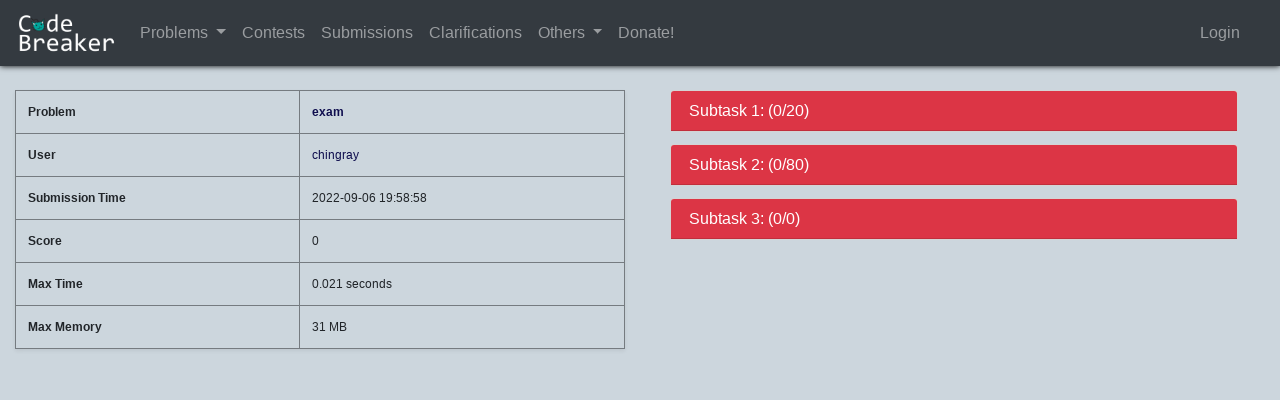

--- FILE ---
content_type: text/html; charset=utf-8
request_url: https://codebreaker.xyz/submission/145490
body_size: 2885
content:
<!DOCTYPE html>
<html>
<head>
	 
		<title> Submission </title>
		<link rel="stylesheet" href="/static/css/main.css">	
	
		<meta charset="utf-8">
		<meta name="viewport" content="width=device-width, initial-scale=1">
		<link rel="stylesheet" href="https://maxcdn.bootstrapcdn.com/bootstrap/4.5.0/css/bootstrap.min.css">
		<link rel="stylesheet" href="/static/css/bootstrap-tourist.css">
		<script src="https://ajax.googleapis.com/ajax/libs/jquery/3.5.1/jquery.min.js"></script>
		<script src="https://cdnjs.cloudflare.com/ajax/libs/popper.js/1.16.0/umd/popper.min.js"></script>
		<script src="https://maxcdn.bootstrapcdn.com/bootstrap/4.5.0/js/bootstrap.min.js"></script>
		<!--script type="text/javascript" src="/static/js/bootstrap-tourist.js"></script-->

		<link rel="shortcut icon" href="/static/favicon.ico">
		<link rel="stylesheet" href="https://cdnjs.cloudflare.com/ajax/libs/codemirror/5.52.2/codemirror.min.css">
		<script type="text/javascript" src="https://cdnjs.cloudflare.com/ajax/libs/codemirror/5.52.2/codemirror.min.js"></script>
		<script type="text/javascript" src="https://cdnjs.cloudflare.com/ajax/libs/codemirror/5.52.2/mode/clike/clike.min.js"></script>
		<link rel="stylesheet" href="https://cdnjs.cloudflare.com/ajax/libs/codemirror/5.52.2/theme/monokai.min.css">
		
		<script src='https://cdnjs.cloudflare.com/ajax/libs/Chart.js/2.1.4/Chart.min.js'></script>
		<link href="https://cdn.jsdelivr.net/npm/fullcalendar@5.11.0/main.min.css" rel="stylesheet">
		<script src="https://cdn.jsdelivr.net/npm/fullcalendar@5.11.0/main.min.js"></script>
		<script async src="https://pagead2.googlesyndication.com/pagead/js/adsbygoogle.js?client=ca-pub-5579945809985169" crossorigin="anonymous"></script>
		
		<link href="/static/css/themes/alien.css" rel="stylesheet">
		
		
		<script src="https://unpkg.com/sweetalert/dist/sweetalert.min.js"></script>
		
	 
</head>
	<body>
		<nav class="navbar navbar-expand-md navbar-dark bg-dark">
			
			<a class="navbar-brand" href="/"> 
				<img src="/static/logo.png" width="100"> </img>
			</a>
			
			
			<!-- Links -->
			<ul class="nav navbar-nav">

				
				<li class="nav-item">
					<a class="nav-link" href="/problems" style="margin-right:0px;padding-right:0px;">Problems</a>
				</li>
				<li class="nav-item dropdown show">
					<a class="nav-link dropdown-toggle dropdown-toggle-split" href="#" id="navbarDropdown" role="button" data-toggle="dropdown" aria-haspopup="true" aria-expanded="true"></a>
					<div class="dropdown-menu" aria-labelledby="navbarDropdown">
						<a class="dropdown-item" href="/problems">All Problems</a>
						<a class="dropdown-item" href="/problems?command=newest">Newest Problems</a>
						<a class="dropdown-item" href="/problems?command=unsolved">Unsolved Problems</a>
						<a class="dropdown-item" href="/problems?command=recommended">Recommended Problems</a>
					</div>
				</li>	
				<li class="nav-item">
					<a class="nav-link" href="/contests">Contests</a>
				</li>
				<li class="nav-item">
					<a class="nav-link" href="/submissions">Submissions</a>
				</li>
				<li class="nav-item">
					<a class="nav-link" href="/clarifications">Clarifications</a>
				</li>
				<li class="nav-item dropdown">
					<a class="nav-link dropdown-toggle" href="#" id="navbarDropdown" role="button" data-toggle="dropdown" aria-haspopup="true" aria-expanded="false">
						Others
					</a>
				<div class="dropdown-menu" aria-labelledby="navbarDropdown">
					<a class="dropdown-item" href="/announcements">Announcements</a>
					<a class="dropdown-item" href="/rankings">Rankings</a>
					<a class="dropdown-item" href="/credits">Credits</a>
					<a class="dropdown-item" href="/resources">Learning Resources</a>
					<a class="dropdown-item" href="/cppreference/cpp.html" target="_blank">C++ Reference</a>
				</li>
				</div>

				
				
				<li class="nav-item">
					<a class="nav-link" href="https://forms.gle/wKN7wJs6CeXqzDXm8" target="_blank">Donate!</a>
				</li>
				
				

			</ul>

			
				<ul class="nav navbar-nav ml-auto mr-3">
					<li>
						<a class="nav-link" href="/login"> Login </a>
					</li>
				</ul>
			
			
			
		</nav>
	 	
		<div class="container">
			
				
			
		</div>

		
	<script type="text/javascript" src="/static/js/newuser_tour.js"></script>
		<script>
				window.onload=function(){
						tour.start();
				}
		</script>
	<div class="container-fluid">
		
		
		<br>
		
		<div class="row">
			<div class="col-md-6">
					
					<table class="table table-bordered shadow-sm" style="font-size: 12px" >
						<tbody>
							<tr>
								<th scope="row">Problem</th>
								<td> <b> <a href="/problem/exam"> exam </a> </b> </td>
							</tr>
							
							<tr>
								<th scope="row">User</th>
								<td> <a href="/profile/chingray"> chingray </a> </td>
							</tr>

							<tr>
									<th scope="row">Submission Time</th>
									<td> 2022-09-06 19:58:58 </td>
							</tr>
							
							<tr>
								<th scope="row">Score</th>
								<td> 0 </td>
							</tr>

							
							
							<tr>
								<th scope="row">Max Time</th>
								<td>0.021 seconds</td>
							</tr>
							
							<tr>
								<th scope="row">Max Memory</th>
								<td>31 MB</td>
							</tr>
							
						</tbody>
					</table>
					
						<p id="codestorage" hidden>Owl Get a Life</p>
					
			</div>
			
			<div class="col-md-6">
				<!-- IF THERE IS A COMPILE ERROR, DO NOT SHOW SUBTASKS -->
				
				<div class = "container" id="submission-subtasks-container">  
					
					<div class="card text-white" style="margin-bottom: 12px; margin-right: 12px;">
						<div class="card-header bg-danger" data-toggle="collapse" data-target="#subtask0" >
							<h6 style="margin: -2px">Subtask 1: (0/20) </h6>
						</div>
						
						<div id="subtask0" class="collapse">
							<table class="table table-sm table-striped text-center" style="margin-bottom: 0px; font-size: 14px">
									
								<thead>
									<tr class="text-center">
										<th class="text-center">Testcase</th>
										<th class="text-center">Score</th>
										<th class="text-center">Verdict</th>
										
										<th class="text-center">Time</th>
										<th class="text-center">Memory</th>
										
									</tr>
								</thead>
								
								<tbody>
								
									<tr class="text-center">
										<td class="text-center">1</td>
										<td class="text-center">0</td>
										<td class="text-center"> <h6 style="margin: -1px" class="text-center">
											<span class="text-white text-center badge badge-danger">
												RTE(1)
											</span> 
										</h6> </td>
										
										<td class = "text-center">0.02s</td>
										<td class = "text-center">31MB</td>
										
									</tr>
								
									<tr class="text-center">
										<td class="text-center">2</td>
										<td class="text-center">0</td>
										<td class="text-center"> <h6 style="margin: -1px" class="text-center">
											<span class="text-white text-center badge badge-danger">
												RTE(1)
											</span> 
										</h6> </td>
										
										<td class = "text-center">0.02s</td>
										<td class = "text-center">31MB</td>
										
									</tr>
								
									<tr class="text-center">
										<td class="text-center">3</td>
										<td class="text-center">0</td>
										<td class="text-center"> <h6 style="margin: -1px" class="text-center">
											<span class="text-white text-center badge badge-danger">
												RTE(1)
											</span> 
										</h6> </td>
										
										<td class = "text-center">0.02s</td>
										<td class = "text-center">31MB</td>
										
									</tr>
								
									<tr class="text-center">
										<td class="text-center">4</td>
										<td class="text-center">0</td>
										<td class="text-center"> <h6 style="margin: -1px" class="text-center">
											<span class="text-white text-center badge badge-danger">
												RTE(1)
											</span> 
										</h6> </td>
										
										<td class = "text-center">0.02s</td>
										<td class = "text-center">31MB</td>
										
									</tr>
								
								</tbody>
							</table>        
						</div>  
						
					</div>
					
					<div class="card text-white" style="margin-bottom: 12px; margin-right: 12px;">
						<div class="card-header bg-danger" data-toggle="collapse" data-target="#subtask1" >
							<h6 style="margin: -2px">Subtask 2: (0/80) </h6>
						</div>
						
						<div id="subtask1" class="collapse">
							<table class="table table-sm table-striped text-center" style="margin-bottom: 0px; font-size: 14px">
									
								<thead>
									<tr class="text-center">
										<th class="text-center">Testcase</th>
										<th class="text-center">Score</th>
										<th class="text-center">Verdict</th>
										
										<th class="text-center">Time</th>
										<th class="text-center">Memory</th>
										
									</tr>
								</thead>
								
								<tbody>
								
									<tr class="text-center">
										<td class="text-center">1</td>
										<td class="text-center">0</td>
										<td class="text-center"> <h6 style="margin: -1px" class="text-center">
											<span class="text-white text-center badge badge-danger">
												RTE(1)
											</span> 
										</h6> </td>
										
										<td class = "text-center">0.02s</td>
										<td class = "text-center">31MB</td>
										
									</tr>
								
									<tr class="text-center">
										<td class="text-center">2</td>
										<td class="text-center">0</td>
										<td class="text-center"> <h6 style="margin: -1px" class="text-center">
											<span class="text-white text-center badge badge-danger">
												RTE(1)
											</span> 
										</h6> </td>
										
										<td class = "text-center">0.02s</td>
										<td class = "text-center">31MB</td>
										
									</tr>
								
									<tr class="text-center">
										<td class="text-center">3</td>
										<td class="text-center">0</td>
										<td class="text-center"> <h6 style="margin: -1px" class="text-center">
											<span class="text-white text-center badge badge-danger">
												RTE(1)
											</span> 
										</h6> </td>
										
										<td class = "text-center">0.02s</td>
										<td class = "text-center">31MB</td>
										
									</tr>
								
									<tr class="text-center">
										<td class="text-center">4</td>
										<td class="text-center">0</td>
										<td class="text-center"> <h6 style="margin: -1px" class="text-center">
											<span class="text-white text-center badge badge-danger">
												RTE(1)
											</span> 
										</h6> </td>
										
										<td class = "text-center">0.02s</td>
										<td class = "text-center">31MB</td>
										
									</tr>
								
									<tr class="text-center">
										<td class="text-center">5</td>
										<td class="text-center">0</td>
										<td class="text-center"> <h6 style="margin: -1px" class="text-center">
											<span class="text-white text-center badge badge-danger">
												RTE(1)
											</span> 
										</h6> </td>
										
										<td class = "text-center">0.02s</td>
										<td class = "text-center">31MB</td>
										
									</tr>
								
									<tr class="text-center">
										<td class="text-center">6</td>
										<td class="text-center">0</td>
										<td class="text-center"> <h6 style="margin: -1px" class="text-center">
											<span class="text-white text-center badge badge-danger">
												RTE(1)
											</span> 
										</h6> </td>
										
										<td class = "text-center">0.02s</td>
										<td class = "text-center">31MB</td>
										
									</tr>
								
									<tr class="text-center">
										<td class="text-center">7</td>
										<td class="text-center">0</td>
										<td class="text-center"> <h6 style="margin: -1px" class="text-center">
											<span class="text-white text-center badge badge-danger">
												RTE(1)
											</span> 
										</h6> </td>
										
										<td class = "text-center">0.02s</td>
										<td class = "text-center">31MB</td>
										
									</tr>
								
									<tr class="text-center">
										<td class="text-center">8</td>
										<td class="text-center">0</td>
										<td class="text-center"> <h6 style="margin: -1px" class="text-center">
											<span class="text-white text-center badge badge-danger">
												RTE(1)
											</span> 
										</h6> </td>
										
										<td class = "text-center">0.02s</td>
										<td class = "text-center">31MB</td>
										
									</tr>
								
								</tbody>
							</table>        
						</div>  
						
					</div>
					
					<div class="card text-white" style="margin-bottom: 12px; margin-right: 12px;">
						<div class="card-header bg-danger" data-toggle="collapse" data-target="#subtask2" >
							<h6 style="margin: -2px">Subtask 3: (0/0) </h6>
						</div>
						
						<div id="subtask2" class="collapse">
							<table class="table table-sm table-striped text-center" style="margin-bottom: 0px; font-size: 14px">
									
								<thead>
									<tr class="text-center">
										<th class="text-center">Testcase</th>
										<th class="text-center">Score</th>
										<th class="text-center">Verdict</th>
										
										<th class="text-center">Time</th>
										<th class="text-center">Memory</th>
										
									</tr>
								</thead>
								
								<tbody>
								
									<tr class="text-center">
										<td class="text-center">1</td>
										<td class="text-center">0</td>
										<td class="text-center"> <h6 style="margin: -1px" class="text-center">
											<span class="text-white text-center badge badge-danger">
												RTE(1)
											</span> 
										</h6> </td>
										
										<td class = "text-center">0.02s</td>
										<td class = "text-center">31MB</td>
										
									</tr>
								
									<tr class="text-center">
										<td class="text-center">2</td>
										<td class="text-center">0</td>
										<td class="text-center"> <h6 style="margin: -1px" class="text-center">
											<span class="text-white text-center badge badge-danger">
												RTE(1)
											</span> 
										</h6> </td>
										
										<td class = "text-center">0.02s</td>
										<td class = "text-center">31MB</td>
										
									</tr>
								
								</tbody>
							</table>        
						</div>  
						
					</div>
					

					

					<!-- If this is your own submission, then allow regrading-->
					
					
				</div>
			</div>
		</div>
		
	</div>
		
	
	<script>
		$(document).ready(function(){
			$('#submitCodeForm').submit(function(){
				$('#submitButtonParagraph2').children().prop('disabled', true);
			});
			$('#submitCommunicationForm').submit(function(){
				$('#submitButtonParagraph2').children().prop('disabled', true);
			});
		});

		$(window).bind('unload', function(){
			$('#submitButtonParagraph2').children().prop('disabled', false);
		});
		var convert = function(convert){
			return $("<span />", { html: convert }).text();
		};

		var codeboxelement = document.getElementById("codebox");
		if(codeboxelement != null){
			var codebox = CodeMirror.fromTextArea(codeboxelement, {
				tabSize: 4,
				lineNumbers: true,
				indentWithTabs: true,
				indentUnit: 4,
				mode: 'text/x-c++src',
				theme: 'monokai',
				readOnly: true
			});
			codebox.setSize("100%", 750);
		}
		
		var editorelement = document.getElementById("editor");
		if(editorelement != null){
			var editor = CodeMirror.fromTextArea(editorelement, {
				tabSize: 4,
				lineNumbers: true,
				indentWithTabs: true,
				indentUnit: 4,
				mode: 'text/x-c++src',
				theme: 'monokai',
			});
			editor.setSize("100%", 750);
			editor.getDoc().setValue(convert(document.getElementById("codestorage").innerHTML));
			editor.refresh();
		}
		var codeboxelementA = document.getElementById("codeboxA");
		if(codeboxelementA != null){
			var codeboxA = CodeMirror.fromTextArea(codeboxelementA, {
				tabSize: 4,
				lineNumbers: true,
				indentWithTabs: true,
				indentUnit: 4,
				mode: 'text/x-c++src',
				theme: 'monokai',
				readOnly: true
			});
			codeboxA.setSize("100%", 750);
		}
		
		var editorelementA = document.getElementById("editorA");
		if(editorelementA != null){
			var editorA = CodeMirror.fromTextArea(editorelementA, {
				tabSize: 4,
				lineNumbers: true,
				indentWithTabs: true,
				indentUnit: 4,
				mode: 'text/x-c++src',
				theme: 'monokai',
			});
			editorA.setSize("100%", 750);
			editorA.getDoc().setValue(convert(document.getElementById("codestorageA").innerHTML));
			editorA.refresh();
		}
		var codeboxelementB = document.getElementById("codeboxB");
		if(codeboxelementB != null){
			var codeboxB = CodeMirror.fromTextArea(codeboxelementB, {
				tabSize: 4,
				lineNumbers: true,
				indentWithTabs: true,
				indentUnit: 4,
				mode: 'text/x-c++src',
				theme: 'monokai',
				readOnly: true
			});
			codeboxB.setSize("100%", 750);
		}
		
		var editorelementB = document.getElementById("editorB");
		if(editorelementB != null){
			var editorB = CodeMirror.fromTextArea(editorelementB, {
				tabSize: 4,
				lineNumbers: true,
				indentWithTabs: true,
				indentUnit: 4,
				mode: 'text/x-c++src',
				theme: 'monokai',
			});
			editorB.setSize("100%", 750);
			editorB.getDoc().setValue(convert(document.getElementById("codestorageB").innerHTML));
			editorB.refresh();
		}

		var codestorage = document.getElementById("codestorage")
		if(codestorage != null){
			innerHTML = 'lol you thought you could copy code';
		}
		var codestorageA = document.getElementById("codestorageA")
		if(codestorageA != null){
			innerHTML = 'lol you thought you could copy code';
		}
		var codestorageB = document.getElementById("codestorageB")
		if(codestorageB != null){
			innerHTML = 'lol you thought you could copy code';
		}
		
		function checkCookie(){
				var cookieEnabled = navigator.cookieEnabled;
			if (!cookieEnabled){ 
					document.cookie = "testCookie";
					cookieEnabled = document.cooe.indexOf("testcookie")!=-1;
				}
				return cookieEnabled;
		}
		function onSubmit(){
			document.cookie = "testCookie";
			swal("Submission Received!", "This may take a few seconds, you'll be redirected shortly", "success");
		}
		function refresh(){
			setTimeout(function(){
				editor.refresh();
			}, 100);
		};
		//document.getElementById("submitlink").onclick = refresh;

		
		</script>
	

	<script defer src="https://static.cloudflareinsights.com/beacon.min.js/vcd15cbe7772f49c399c6a5babf22c1241717689176015" integrity="sha512-ZpsOmlRQV6y907TI0dKBHq9Md29nnaEIPlkf84rnaERnq6zvWvPUqr2ft8M1aS28oN72PdrCzSjY4U6VaAw1EQ==" data-cf-beacon='{"version":"2024.11.0","token":"1af304ba4abf419996e75bcd3e22ae3f","r":1,"server_timing":{"name":{"cfCacheStatus":true,"cfEdge":true,"cfExtPri":true,"cfL4":true,"cfOrigin":true,"cfSpeedBrain":true},"location_startswith":null}}' crossorigin="anonymous"></script>
</body>
</html>

--- FILE ---
content_type: text/html; charset=utf-8
request_url: https://www.google.com/recaptcha/api2/aframe
body_size: 268
content:
<!DOCTYPE HTML><html><head><meta http-equiv="content-type" content="text/html; charset=UTF-8"></head><body><script nonce="ewEd5bKjpiD7-XR84l2rFQ">/** Anti-fraud and anti-abuse applications only. See google.com/recaptcha */ try{var clients={'sodar':'https://pagead2.googlesyndication.com/pagead/sodar?'};window.addEventListener("message",function(a){try{if(a.source===window.parent){var b=JSON.parse(a.data);var c=clients[b['id']];if(c){var d=document.createElement('img');d.src=c+b['params']+'&rc='+(localStorage.getItem("rc::a")?sessionStorage.getItem("rc::b"):"");window.document.body.appendChild(d);sessionStorage.setItem("rc::e",parseInt(sessionStorage.getItem("rc::e")||0)+1);localStorage.setItem("rc::h",'1769381213366');}}}catch(b){}});window.parent.postMessage("_grecaptcha_ready", "*");}catch(b){}</script></body></html>

--- FILE ---
content_type: text/css; charset=utf-8
request_url: https://codebreaker.xyz/static/css/main.css
body_size: 433
content:
.thintable{
        padding: 5px !important;
	text-align: center;
	font-size: 16px;
}

.newuserinput{
	width: 100%;
	padding: 15px;
	margin: 5px 0 22px 0;
	display: inline-block;
	border: none;
	background: #f1f1f1;
}

.cm-line{
	font-size: 3px;
}

form {
	display: inline;
}

.CodeMirror {
	font-family: Arial, monospace;
	font-size: 14px;
}

.sortable th {
    cursor: pointer;
}

.sortable th:hover {
    filter: brightness(125%);
}

.navbar {
	background: linear-gradient(45deg,#417585,#355a8b,#38468d,#612f81,#772d6c,#6e2a4b);
	box-shadow: black 0 0 4px 2px;
}
.admin-bar {
/*	background-color: #09c3c0; */
	background: linear-gradient(45deg,#eba5c7,#e5bea2,#ead595,#d0e9a6,#a9ebc2,#a4dced);
	box-shadow: black 0 0 6px 0;
}

.own-row {
	background-color: #abf5ab;
}


pre {
	font-family: "Lucida Console", "Courier New", monospace !important;
}

.badge {
	vertical-align: text-bottom !important;
}

label {
	display: inline !important;
}

.home-box {
	background-color: #9ec5fe !important;
	box-shadow: rgba(0, 0, 0, 0.12) 0px 1px 3px, rgba(0, 0, 0, 0.24) 0px 1px 2px;
}

.home-click {
	color: white !important;
	background-color: #007bff !important;
	box-shadow: rgba(0, 0, 0, 0.16) 0px 3px 6px, rgba(0, 0, 0, 0.23) 0px 3px 6px;
}
.home-click:hover {
	color: white !important;
	box-shadow: rgba(0, 0, 0, 0.25) 0px 14px 28px, rgba(0, 0, 0, 0.22) 0px 10px 10px;
}

.tour-highlight {
	opacity: 0.1 !important;
}

.tour-tour-element {
    pointer-events: none;
}

.popover {
    pointer-events: all;
}

.popover[class*="tour-"] .popover-navigation [data-role="prev"].disabled,
.popover[class*="tour-"] .popover-navigation [data-role="next"].disabled,
.popover[class*="tour-"] .popover-navigation [data-role="end"].disabled {
  cursor: default;
  pointer-events: none !important;
}

.scoreboard-ac {
	color: #155724;
	background-color: #d4edda;
}
.scoreboard-partial {
	color: #856404;
	background-color: #fff3cd;
}
.scoreboard-wa {
	color: #721c24;
	background-color: #f8d7da;
}

.notesLinkHeader {
    font-weight: bold;
}

--- FILE ---
content_type: application/javascript; charset=utf-8
request_url: https://cdnjs.cloudflare.com/ajax/libs/codemirror/5.52.2/mode/clike/clike.min.js
body_size: 5714
content:
!function(e){"object"==typeof exports&&"object"==typeof module?e(require("../../lib/codemirror")):"function"==typeof define&&define.amd?define(["../../lib/codemirror"],e):e(CodeMirror)}(function(L){"use strict";function D(e,t,n,r,o,a){this.indented=e,this.column=t,this.type=n,this.info=r,this.align=o,this.prev=a}function P(e,t,n,r){var o=e.indented;return e.context&&"statement"==e.context.type&&"statement"!=n&&(o=e.context.indented),e.context=new D(o,t,n,r,null,e.context)}function E(e){var t=e.context.type;return")"!=t&&"]"!=t&&"}"!=t||(e.indented=e.context.indented),e.context=e.context.prev}function z(e,t,n){return"variable"==t.prevToken||"type"==t.prevToken||(!!/\S(?:[^- ]>|[*\]])\s*$|\*$/.test(e.string.slice(0,n))||(!(!t.typeAtEndOfLine||e.column()!=e.indentation())||void 0))}function F(e){for(;;){if(!e||"top"==e.type)return 1;if("}"==e.type&&"namespace"!=e.prev.info)return;e=e.prev}}function e(e){for(var t={},n=e.split(" "),r=0;r<n.length;++r)t[n[r]]=!0;return t}function R(e,t){return"function"==typeof e?e(t):e.propertyIsEnumerable(t)}L.defineMode("clike",function(e,l){var i,s,c=e.indentUnit,u=l.statementIndentUnit||c,d=l.dontAlignCalls,f=l.keywords||{},p=l.types||{},m=l.builtin||{},h=l.blockKeywords||{},y=l.defKeywords||{},g=l.atoms||{},k=l.hooks||{},b=l.multiLineStrings,a=!1!==l.indentStatements,t=!1!==l.indentSwitch,x=l.namespaceSeparator,v=l.isPunctuationChar||/[\[\]{}\(\),;\:\.]/,w=l.numberStart||/[\d\.]/,_=l.number||/^(?:0x[a-f\d]+|0b[01]+|(?:\d+\.?\d*|\.\d+)(?:e[-+]?\d+)?)(u|ll?|l|f)?/i,S=l.isOperatorChar||/[+\-*&%=<>!?|\/]/,T=l.isIdentifierChar||/[\w\$_\xa1-\uffff]/,C=l.isReservedIdentifier||!1;function I(e,t){var a,n=e.next();if(k[n]){var r=k[n](e,t);if(!1!==r)return r}if('"'==n||"'"==n)return t.tokenize=(a=n,function(e,t){for(var n,r=!1,o=!1;null!=(n=e.next());){if(n==a&&!r){o=!0;break}r=!r&&"\\"==n}return!o&&(r||b)||(t.tokenize=null),"string"}),t.tokenize(e,t);if(v.test(n))return i=n,null;if(w.test(n)){if(e.backUp(1),e.match(_))return"number";e.next()}if("/"==n){if(e.eat("*"))return(t.tokenize=N)(e,t);if(e.eat("/"))return e.skipToEnd(),"comment"}if(S.test(n)){for(;!e.match(/^\/[\/*]/,!1)&&e.eat(S););return"operator"}if(e.eatWhile(T),x)for(;e.match(x);)e.eatWhile(T);var o=e.current();return R(f,o)?(R(h,o)&&(i="newstatement"),R(y,o)&&(s=!0),"keyword"):R(p,o)?"type":R(m,o)||C&&C(o)?(R(h,o)&&(i="newstatement"),"builtin"):R(g,o)?"atom":"variable"}function N(e,t){for(var n,r=!1;n=e.next();){if("/"==n&&r){t.tokenize=null;break}r="*"==n}return"comment"}function M(e,t){l.typeFirstDefinitions&&e.eol()&&F(t.context)&&(t.typeAtEndOfLine=z(e,t,e.pos))}return{startState:function(e){return{tokenize:null,context:new D((e||0)-c,0,"top",null,!1),indented:0,startOfLine:!0,prevToken:null}},token:function(e,t){var n=t.context;if(e.sol()&&(null==n.align&&(n.align=!1),t.indented=e.indentation(),t.startOfLine=!0),e.eatSpace())return M(e,t),null;i=s=null;var r=(t.tokenize||I)(e,t);if("comment"==r||"meta"==r)return r;if(null==n.align&&(n.align=!0),";"==i||":"==i||","==i&&e.match(/^\s*(?:\/\/.*)?$/,!1))for(;"statement"==t.context.type;)E(t);else if("{"==i)P(t,e.column(),"}");else if("["==i)P(t,e.column(),"]");else if("("==i)P(t,e.column(),")");else if("}"==i){for(;"statement"==n.type;)n=E(t);for("}"==n.type&&(n=E(t));"statement"==n.type;)n=E(t)}else i==n.type?E(t):a&&(("}"==n.type||"top"==n.type)&&";"!=i||"statement"==n.type&&"newstatement"==i)&&P(t,e.column(),"statement",e.current());if("variable"==r&&("def"==t.prevToken||l.typeFirstDefinitions&&z(e,t,e.start)&&F(t.context)&&e.match(/^\s*\(/,!1))&&(r="def"),k.token){var o=k.token(e,t,r);void 0!==o&&(r=o)}return"def"==r&&!1===l.styleDefs&&(r="variable"),t.startOfLine=!1,t.prevToken=s?"def":r||i,M(e,t),r},indent:function(e,t){if(e.tokenize!=I&&null!=e.tokenize||e.typeAtEndOfLine)return L.Pass;var n=e.context,r=t&&t.charAt(0),o=r==n.type;if("statement"==n.type&&"}"==r&&(n=n.prev),l.dontIndentStatements)for(;"statement"==n.type&&l.dontIndentStatements.test(n.info);)n=n.prev;if(k.indent){var a=k.indent(e,n,t,c);if("number"==typeof a)return a}var i=n.prev&&"switch"==n.prev.info;if(l.allmanIndentation&&/[{(]/.test(r)){for(;"top"!=n.type&&"}"!=n.type;)n=n.prev;return n.indented}return"statement"==n.type?n.indented+("{"==r?0:u):!n.align||d&&")"==n.type?")"!=n.type||o?n.indented+(o?0:c)+(o||!i||/^(?:case|default)\b/.test(t)?0:c):n.indented+u:n.column+(o?0:1)},electricInput:t?/^\s*(?:case .*?:|default:|\{\}?|\})$/:/^\s*[{}]$/,blockCommentStart:"/*",blockCommentEnd:"*/",blockCommentContinue:" * ",lineComment:"//",fold:"brace"}});var t="auto if break case register continue return default do sizeof static else struct switch extern typedef union for goto while enum const volatile inline restrict asm fortran",n="alignas alignof and and_eq audit axiom bitand bitor catch class compl concept constexpr const_cast decltype delete dynamic_cast explicit export final friend import module mutable namespace new noexcept not not_eq operator or or_eq override private protected public reinterpret_cast requires static_assert static_cast template this thread_local throw try typeid typename using virtual xor xor_eq",r="bycopy byref in inout oneway out self super atomic nonatomic retain copy readwrite readonly strong weak assign typeof nullable nonnull null_resettable _cmd @interface @implementation @end @protocol @encode @property @synthesize @dynamic @class @public @package @private @protected @required @optional @try @catch @finally @import @selector @encode @defs @synchronized @autoreleasepool @compatibility_alias @available",o="FOUNDATION_EXPORT FOUNDATION_EXTERN NS_INLINE NS_FORMAT_FUNCTION  NS_RETURNS_RETAINEDNS_ERROR_ENUM NS_RETURNS_NOT_RETAINED NS_RETURNS_INNER_POINTER NS_DESIGNATED_INITIALIZER NS_ENUM NS_OPTIONS NS_REQUIRES_NIL_TERMINATION NS_ASSUME_NONNULL_BEGIN NS_ASSUME_NONNULL_END NS_SWIFT_NAME NS_REFINED_FOR_SWIFT",a=e("int long char short double float unsigned signed void bool"),i=e("SEL instancetype id Class Protocol BOOL");function l(e){return R(a,e)||/.+_t$/.test(e)}function s(e){return l(e)||R(i,e)}var c="case do else for if switch while struct enum union",u="struct enum union";function d(e,t){if(!t.startOfLine)return!1;for(var n,r=null;n=e.peek();){if("\\"==n&&e.match(/^.$/)){r=d;break}if("/"==n&&e.match(/^\/[\/\*]/,!1))break;e.next()}return t.tokenize=r,"meta"}function f(e,t){return"type"==t.prevToken&&"type"}function p(e){return!(!e||e.length<2)&&("_"==e[0]&&("_"==e[1]||e[1]!==e[1].toLowerCase()))}function m(e){return e.eatWhile(/[\w\.']/),"number"}function h(e,t){if(e.backUp(1),e.match(/(R|u8R|uR|UR|LR)/)){var n=e.match(/"([^\s\\()]{0,16})\(/);return n?(t.cpp11RawStringDelim=n[1],(t.tokenize=k)(e,t)):!1}return e.match(/(u8|u|U|L)/)?!!e.match(/["']/,!1)&&"string":(e.next(),!1)}function y(e){var t=/(\w+)::~?(\w+)$/.exec(e);return t&&t[1]==t[2]}function g(e,t){for(var n;null!=(n=e.next());)if('"'==n&&!e.eat('"')){t.tokenize=null;break}return"string"}function k(e,t){var n=t.cpp11RawStringDelim.replace(/[^\w\s]/g,"\\$&");return e.match(new RegExp(".*?\\)"+n+'"'))?t.tokenize=null:e.skipToEnd(),"string"}function b(e,t){"string"==typeof e&&(e=[e]);var n=[];function r(e){if(e)for(var t in e)e.hasOwnProperty(t)&&n.push(t)}r(t.keywords),r(t.types),r(t.builtin),r(t.atoms),n.length&&(t.helperType=e[0],L.registerHelper("hintWords",e[0],n));for(var o=0;o<e.length;++o)L.defineMIME(e[o],t)}function x(e,t){for(var n=!1;!e.eol();){if(!n&&e.match('"""')){t.tokenize=null;break}n="\\"==e.next()&&!n}return"string"}function v(r){return function(e,t){for(var n;n=e.next();){if("*"==n&&e.eat("/")){if(1!=r)return t.tokenize=v(r-1),t.tokenize(e,t);t.tokenize=null;break}if("/"==n&&e.eat("*"))return t.tokenize=v(r+1),t.tokenize(e,t)}return"comment"}}b(["text/x-csrc","text/x-c","text/x-chdr"],{name:"clike",keywords:e(t),types:l,blockKeywords:e(c),defKeywords:e(u),typeFirstDefinitions:!0,atoms:e("NULL true false"),isReservedIdentifier:p,hooks:{"#":d,"*":f},modeProps:{fold:["brace","include"]}}),b(["text/x-c++src","text/x-c++hdr"],{name:"clike",keywords:e(t+" "+n),types:l,blockKeywords:e(c+" class try catch"),defKeywords:e(u+" class namespace"),typeFirstDefinitions:!0,atoms:e("true false NULL nullptr"),dontIndentStatements:/^template$/,isIdentifierChar:/[\w\$_~\xa1-\uffff]/,isReservedIdentifier:p,hooks:{"#":d,"*":f,u:h,U:h,L:h,R:h,0:m,1:m,2:m,3:m,4:m,5:m,6:m,7:m,8:m,9:m,token:function(e,t,n){if("variable"==n&&"("==e.peek()&&(";"==t.prevToken||null==t.prevToken||"}"==t.prevToken)&&y(e.current()))return"def"}},namespaceSeparator:"::",modeProps:{fold:["brace","include"]}}),b("text/x-java",{name:"clike",keywords:e("abstract assert break case catch class const continue default do else enum extends final finally for goto if implements import instanceof interface native new package private protected public return static strictfp super switch synchronized this throw throws transient try volatile while @interface"),types:e("byte short int long float double boolean char void Boolean Byte Character Double Float Integer Long Number Object Short String StringBuffer StringBuilder Void"),blockKeywords:e("catch class do else finally for if switch try while"),defKeywords:e("class interface enum @interface"),typeFirstDefinitions:!0,atoms:e("true false null"),number:/^(?:0x[a-f\d_]+|0b[01_]+|(?:[\d_]+\.?\d*|\.\d+)(?:e[-+]?[\d_]+)?)(u|ll?|l|f)?/i,hooks:{"@":function(e){return!e.match("interface",!1)&&(e.eatWhile(/[\w\$_]/),"meta")}},modeProps:{fold:["brace","import"]}}),b("text/x-csharp",{name:"clike",keywords:e("abstract as async await base break case catch checked class const continue default delegate do else enum event explicit extern finally fixed for foreach goto if implicit in interface internal is lock namespace new operator out override params private protected public readonly ref return sealed sizeof stackalloc static struct switch this throw try typeof unchecked unsafe using virtual void volatile while add alias ascending descending dynamic from get global group into join let orderby partial remove select set value var yield"),types:e("Action Boolean Byte Char DateTime DateTimeOffset Decimal Double Func Guid Int16 Int32 Int64 Object SByte Single String Task TimeSpan UInt16 UInt32 UInt64 bool byte char decimal double short int long object sbyte float string ushort uint ulong"),blockKeywords:e("catch class do else finally for foreach if struct switch try while"),defKeywords:e("class interface namespace struct var"),typeFirstDefinitions:!0,atoms:e("true false null"),hooks:{"@":function(e,t){return e.eat('"')?(t.tokenize=g)(e,t):(e.eatWhile(/[\w\$_]/),"meta")}}}),b("text/x-scala",{name:"clike",keywords:e("abstract case catch class def do else extends final finally for forSome if implicit import lazy match new null object override package private protected return sealed super this throw trait try type val var while with yield _ assert assume require print println printf readLine readBoolean readByte readShort readChar readInt readLong readFloat readDouble"),types:e("AnyVal App Application Array BufferedIterator BigDecimal BigInt Char Console Either Enumeration Equiv Error Exception Fractional Function IndexedSeq Int Integral Iterable Iterator List Map Numeric Nil NotNull Option Ordered Ordering PartialFunction PartialOrdering Product Proxy Range Responder Seq Serializable Set Specializable Stream StringBuilder StringContext Symbol Throwable Traversable TraversableOnce Tuple Unit Vector Boolean Byte Character CharSequence Class ClassLoader Cloneable Comparable Compiler Double Exception Float Integer Long Math Number Object Package Pair Process Runtime Runnable SecurityManager Short StackTraceElement StrictMath String StringBuffer System Thread ThreadGroup ThreadLocal Throwable Triple Void"),multiLineStrings:!0,blockKeywords:e("catch class enum do else finally for forSome if match switch try while"),defKeywords:e("class enum def object package trait type val var"),atoms:e("true false null"),indentStatements:!1,indentSwitch:!1,isOperatorChar:/[+\-*&%=<>!?|\/#:@]/,hooks:{"@":function(e){return e.eatWhile(/[\w\$_]/),"meta"},'"':function(e,t){return!!e.match('""')&&(t.tokenize=x,t.tokenize(e,t))},"'":function(e){return e.eatWhile(/[\w\$_\xa1-\uffff]/),"atom"},"=":function(e,t){var n=t.context;return!("}"!=n.type||!n.align||!e.eat(">"))&&(t.context=new D(n.indented,n.column,n.type,n.info,null,n.prev),"operator")},"/":function(e,t){return!!e.eat("*")&&(t.tokenize=v(1),t.tokenize(e,t))}},modeProps:{closeBrackets:{pairs:'()[]{}""',triples:'"'}}}),b("text/x-kotlin",{name:"clike",keywords:e("package as typealias class interface this super val operator var fun for is in This throw return annotation break continue object if else while do try when !in !is as? file import where by get set abstract enum open inner override private public internal protected catch finally out final vararg reified dynamic companion constructor init sealed field property receiver param sparam lateinit data inline noinline tailrec external annotation crossinline const operator infix suspend actual expect setparam"),types:e("Boolean Byte Character CharSequence Class ClassLoader Cloneable Comparable Compiler Double Exception Float Integer Long Math Number Object Package Pair Process Runtime Runnable SecurityManager Short StackTraceElement StrictMath String StringBuffer System Thread ThreadGroup ThreadLocal Throwable Triple Void Annotation Any BooleanArray ByteArray Char CharArray DeprecationLevel DoubleArray Enum FloatArray Function Int IntArray Lazy LazyThreadSafetyMode LongArray Nothing ShortArray Unit"),intendSwitch:!1,indentStatements:!1,multiLineStrings:!0,number:/^(?:0x[a-f\d_]+|0b[01_]+|(?:[\d_]+(\.\d+)?|\.\d+)(?:e[-+]?[\d_]+)?)(u|ll?|l|f)?/i,blockKeywords:e("catch class do else finally for if where try while enum"),defKeywords:e("class val var object interface fun"),atoms:e("true false null this"),hooks:{"@":function(e){return e.eatWhile(/[\w\$_]/),"meta"},"*":function(e,t){return"."==t.prevToken?"variable":"operator"},'"':function(e,t){var a;return t.tokenize=(a=e.match('""'),function(e,t){for(var n,r=!1,o=!1;!e.eol();){if(!a&&!r&&e.match('"')){o=!0;break}if(a&&e.match('"""')){o=!0;break}n=e.next(),!r&&"$"==n&&e.match("{")&&e.skipTo("}"),r=!r&&"\\"==n&&!a}return!o&&a||(t.tokenize=null),"string"}),t.tokenize(e,t)},"/":function(e,t){return!!e.eat("*")&&(t.tokenize=v(1),t.tokenize(e,t))},indent:function(e,t,n,r){var o=n&&n.charAt(0);return"}"!=e.prevToken&&")"!=e.prevToken||""!=n?"operator"==e.prevToken&&"}"!=n&&"}"!=e.context.type||"variable"==e.prevToken&&"."==o||("}"==e.prevToken||")"==e.prevToken)&&"."==o?2*r+t.indented:t.align&&"}"==t.type?t.indented+(e.context.type==(n||"").charAt(0)?0:r):void 0:e.indented}},modeProps:{closeBrackets:{triples:'"'}}}),b(["x-shader/x-vertex","x-shader/x-fragment"],{name:"clike",keywords:e("sampler1D sampler2D sampler3D samplerCube sampler1DShadow sampler2DShadow const attribute uniform varying break continue discard return for while do if else struct in out inout"),types:e("float int bool void vec2 vec3 vec4 ivec2 ivec3 ivec4 bvec2 bvec3 bvec4 mat2 mat3 mat4"),blockKeywords:e("for while do if else struct"),builtin:e("radians degrees sin cos tan asin acos atan pow exp log exp2 sqrt inversesqrt abs sign floor ceil fract mod min max clamp mix step smoothstep length distance dot cross normalize ftransform faceforward reflect refract matrixCompMult lessThan lessThanEqual greaterThan greaterThanEqual equal notEqual any all not texture1D texture1DProj texture1DLod texture1DProjLod texture2D texture2DProj texture2DLod texture2DProjLod texture3D texture3DProj texture3DLod texture3DProjLod textureCube textureCubeLod shadow1D shadow2D shadow1DProj shadow2DProj shadow1DLod shadow2DLod shadow1DProjLod shadow2DProjLod dFdx dFdy fwidth noise1 noise2 noise3 noise4"),atoms:e("true false gl_FragColor gl_SecondaryColor gl_Normal gl_Vertex gl_MultiTexCoord0 gl_MultiTexCoord1 gl_MultiTexCoord2 gl_MultiTexCoord3 gl_MultiTexCoord4 gl_MultiTexCoord5 gl_MultiTexCoord6 gl_MultiTexCoord7 gl_FogCoord gl_PointCoord gl_Position gl_PointSize gl_ClipVertex gl_FrontColor gl_BackColor gl_FrontSecondaryColor gl_BackSecondaryColor gl_TexCoord gl_FogFragCoord gl_FragCoord gl_FrontFacing gl_FragData gl_FragDepth gl_ModelViewMatrix gl_ProjectionMatrix gl_ModelViewProjectionMatrix gl_TextureMatrix gl_NormalMatrix gl_ModelViewMatrixInverse gl_ProjectionMatrixInverse gl_ModelViewProjectionMatrixInverse gl_TexureMatrixTranspose gl_ModelViewMatrixInverseTranspose gl_ProjectionMatrixInverseTranspose gl_ModelViewProjectionMatrixInverseTranspose gl_TextureMatrixInverseTranspose gl_NormalScale gl_DepthRange gl_ClipPlane gl_Point gl_FrontMaterial gl_BackMaterial gl_LightSource gl_LightModel gl_FrontLightModelProduct gl_BackLightModelProduct gl_TextureColor gl_EyePlaneS gl_EyePlaneT gl_EyePlaneR gl_EyePlaneQ gl_FogParameters gl_MaxLights gl_MaxClipPlanes gl_MaxTextureUnits gl_MaxTextureCoords gl_MaxVertexAttribs gl_MaxVertexUniformComponents gl_MaxVaryingFloats gl_MaxVertexTextureImageUnits gl_MaxTextureImageUnits gl_MaxFragmentUniformComponents gl_MaxCombineTextureImageUnits gl_MaxDrawBuffers"),indentSwitch:!1,hooks:{"#":d},modeProps:{fold:["brace","include"]}}),b("text/x-nesc",{name:"clike",keywords:e(t+" as atomic async call command component components configuration event generic implementation includes interface module new norace nx_struct nx_union post provides signal task uses abstract extends"),types:l,blockKeywords:e(c),atoms:e("null true false"),hooks:{"#":d},modeProps:{fold:["brace","include"]}}),b("text/x-objectivec",{name:"clike",keywords:e(t+" "+r),types:s,builtin:e(o),blockKeywords:e(c+" @synthesize @try @catch @finally @autoreleasepool @synchronized"),defKeywords:e(u+" @interface @implementation @protocol @class"),dontIndentStatements:/^@.*$/,typeFirstDefinitions:!0,atoms:e("YES NO NULL Nil nil true false nullptr"),isReservedIdentifier:p,hooks:{"#":d,"*":f},modeProps:{fold:["brace","include"]}}),b("text/x-objectivec++",{name:"clike",keywords:e(t+" "+r+" "+n),types:s,builtin:e(o),blockKeywords:e(c+" @synthesize @try @catch @finally @autoreleasepool @synchronized class try catch"),defKeywords:e(u+" @interface @implementation @protocol @class class namespace"),dontIndentStatements:/^@.*$|^template$/,typeFirstDefinitions:!0,atoms:e("YES NO NULL Nil nil true false nullptr"),isReservedIdentifier:p,hooks:{"#":d,"*":f,u:h,U:h,L:h,R:h,0:m,1:m,2:m,3:m,4:m,5:m,6:m,7:m,8:m,9:m,token:function(e,t,n){if("variable"==n&&"("==e.peek()&&(";"==t.prevToken||null==t.prevToken||"}"==t.prevToken)&&y(e.current()))return"def"}},namespaceSeparator:"::",modeProps:{fold:["brace","include"]}}),b("text/x-squirrel",{name:"clike",keywords:e("base break clone continue const default delete enum extends function in class foreach local resume return this throw typeof yield constructor instanceof static"),types:l,blockKeywords:e("case catch class else for foreach if switch try while"),defKeywords:e("function local class"),typeFirstDefinitions:!0,atoms:e("true false null"),hooks:{"#":d},modeProps:{fold:["brace","include"]}});var w=null;b("text/x-ceylon",{name:"clike",keywords:e("abstracts alias assembly assert assign break case catch class continue dynamic else exists extends finally for function given if import in interface is let module new nonempty object of out outer package return satisfies super switch then this throw try value void while"),types:function(e){var t=e.charAt(0);return t===t.toUpperCase()&&t!==t.toLowerCase()},blockKeywords:e("case catch class dynamic else finally for function if interface module new object switch try while"),defKeywords:e("class dynamic function interface module object package value"),builtin:e("abstract actual aliased annotation by default deprecated doc final formal late license native optional sealed see serializable shared suppressWarnings tagged throws variable"),isPunctuationChar:/[\[\]{}\(\),;\:\.`]/,isOperatorChar:/[+\-*&%=<>!?|^~:\/]/,numberStart:/[\d#$]/,number:/^(?:#[\da-fA-F_]+|\$[01_]+|[\d_]+[kMGTPmunpf]?|[\d_]+\.[\d_]+(?:[eE][-+]?\d+|[kMGTPmunpf]|)|)/i,multiLineStrings:!0,typeFirstDefinitions:!0,atoms:e("true false null larger smaller equal empty finished"),indentSwitch:!1,styleDefs:!1,hooks:{"@":function(e){return e.eatWhile(/[\w\$_]/),"meta"},'"':function(e,t){return t.tokenize=function a(i){return function(e,t){for(var n,r=!1,o=!1;!e.eol();){if(!r&&e.match('"')&&("single"==i||e.match('""'))){o=!0;break}if(!r&&e.match("``")){w=a(i),o=!0;break}n=e.next(),r="single"==i&&!r&&"\\"==n}return o&&(t.tokenize=null),"string"}}(e.match('""')?"triple":"single"),t.tokenize(e,t)},"`":function(e,t){return!(!w||!e.match("`"))&&(t.tokenize=w,w=null,t.tokenize(e,t))},"'":function(e){return e.eatWhile(/[\w\$_\xa1-\uffff]/),"atom"},token:function(e,t,n){if(("variable"==n||"type"==n)&&"."==t.prevToken)return"variable-2"}},modeProps:{fold:["brace","import"],closeBrackets:{triples:'"'}}})});